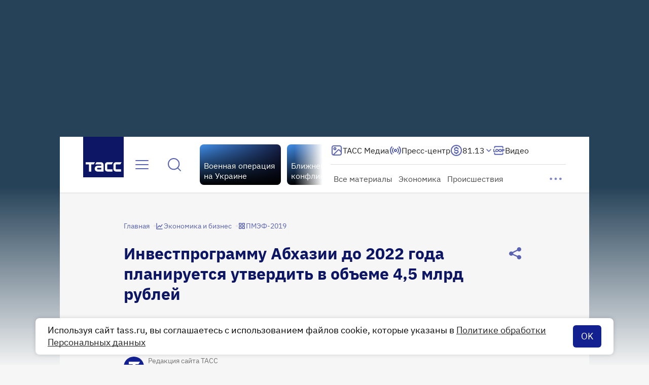

--- FILE ---
content_type: text/html
request_url: https://tns-counter.ru/nc01a**R%3Eundefined*tass_ru/ru/UTF-8/tmsec=mx3_tass_ru/720514240***
body_size: -71
content:
C3F7713C69175B44X1763138372:C3F7713C69175B44X1763138372